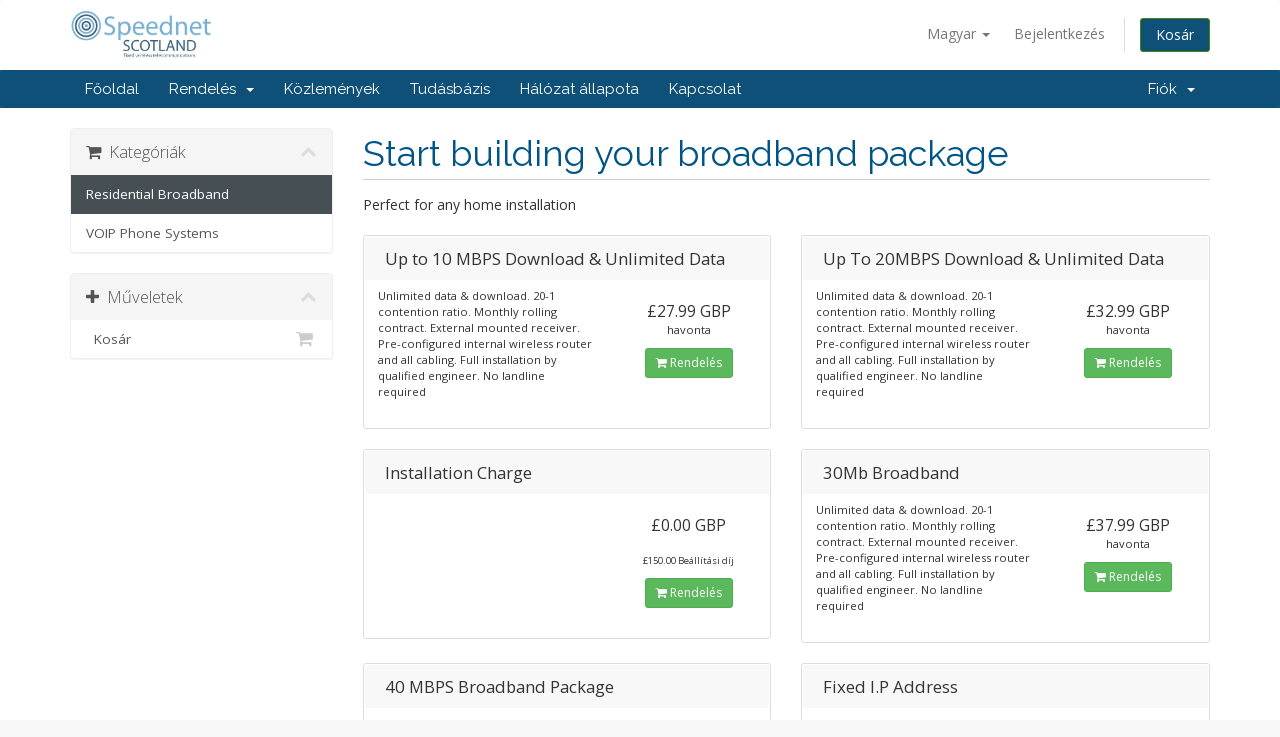

--- FILE ---
content_type: text/html; charset=utf-8
request_url: https://customer.speednetscotland.net/cart.php?gid=1&language=hungarian
body_size: 4107
content:
<!DOCTYPE html>
<html lang="en">
<head>
    <meta charset="utf-8" />
    <meta http-equiv="X-UA-Compatible" content="IE=edge">
    <meta name="viewport" content="width=device-width, initial-scale=1">
    <title>Megrendelés - Speednet Scotland LTD</title>

    <!-- Styling -->
<link href="//fonts.googleapis.com/css?family=Open+Sans:300,400,600|Raleway:400,700" rel="stylesheet">
<link href="/templates/speednet/css/all.min.css?v=9a2946" rel="stylesheet">
<link href="/templates/speednet/css/custom.css" rel="stylesheet">

<!-- HTML5 Shim and Respond.js IE8 support of HTML5 elements and media queries -->
<!-- WARNING: Respond.js doesn't work if you view the page via file:// -->
<!--[if lt IE 9]>
  <script src="https://oss.maxcdn.com/libs/html5shiv/3.7.0/html5shiv.js"></script>
  <script src="https://oss.maxcdn.com/libs/respond.js/1.4.2/respond.min.js"></script>
<![endif]-->

<script type="text/javascript">
    var csrfToken = '3064475851d5415cf58e3744ffb0afa426d8b472',
        markdownGuide = 'Árleszállítás útmutató',
        locale = 'en',
        saved = 'mentve',
        saving = 'automatikus mentés';
</script>
<script src="/templates/speednet/js/scripts.min.js?v=9a2946"></script>



    

</head>
<body>



<section id="header">
    <div class="container">
        <ul class="top-nav">
                            <li>
                    <a href="#" class="choose-language" data-toggle="popover" id="languageChooser">
                        Magyar
                        <b class="caret"></b>
                    </a>
                    <div id="languageChooserContent" class="hidden">
                        <ul>
                                                            <li>
                                    <a href="/cart.php?gid=1&amp;language=arabic">العربية</a>
                                </li>
                                                            <li>
                                    <a href="/cart.php?gid=1&amp;language=azerbaijani">Azerbaijani</a>
                                </li>
                                                            <li>
                                    <a href="/cart.php?gid=1&amp;language=catalan">Català</a>
                                </li>
                                                            <li>
                                    <a href="/cart.php?gid=1&amp;language=chinese">中文</a>
                                </li>
                                                            <li>
                                    <a href="/cart.php?gid=1&amp;language=croatian">Hrvatski</a>
                                </li>
                                                            <li>
                                    <a href="/cart.php?gid=1&amp;language=czech">Čeština</a>
                                </li>
                                                            <li>
                                    <a href="/cart.php?gid=1&amp;language=danish">Dansk</a>
                                </li>
                                                            <li>
                                    <a href="/cart.php?gid=1&amp;language=dutch">Nederlands</a>
                                </li>
                                                            <li>
                                    <a href="/cart.php?gid=1&amp;language=english">English</a>
                                </li>
                                                            <li>
                                    <a href="/cart.php?gid=1&amp;language=estonian">Estonian</a>
                                </li>
                                                            <li>
                                    <a href="/cart.php?gid=1&amp;language=farsi">Persian</a>
                                </li>
                                                            <li>
                                    <a href="/cart.php?gid=1&amp;language=french">Français</a>
                                </li>
                                                            <li>
                                    <a href="/cart.php?gid=1&amp;language=german">Deutsch</a>
                                </li>
                                                            <li>
                                    <a href="/cart.php?gid=1&amp;language=hebrew">עברית</a>
                                </li>
                                                            <li>
                                    <a href="/cart.php?gid=1&amp;language=hungarian">Magyar</a>
                                </li>
                                                            <li>
                                    <a href="/cart.php?gid=1&amp;language=italian">Italiano</a>
                                </li>
                                                            <li>
                                    <a href="/cart.php?gid=1&amp;language=macedonian">Macedonian</a>
                                </li>
                                                            <li>
                                    <a href="/cart.php?gid=1&amp;language=norwegian">Norwegian</a>
                                </li>
                                                            <li>
                                    <a href="/cart.php?gid=1&amp;language=portuguese-br">Português</a>
                                </li>
                                                            <li>
                                    <a href="/cart.php?gid=1&amp;language=portuguese-pt">Português</a>
                                </li>
                                                            <li>
                                    <a href="/cart.php?gid=1&amp;language=romanian">Română</a>
                                </li>
                                                            <li>
                                    <a href="/cart.php?gid=1&amp;language=russian">Русский</a>
                                </li>
                                                            <li>
                                    <a href="/cart.php?gid=1&amp;language=spanish">Español</a>
                                </li>
                                                            <li>
                                    <a href="/cart.php?gid=1&amp;language=swedish">Svenska</a>
                                </li>
                                                            <li>
                                    <a href="/cart.php?gid=1&amp;language=turkish">Türkçe</a>
                                </li>
                                                            <li>
                                    <a href="/cart.php?gid=1&amp;language=ukranian">Українська</a>
                                </li>
                                                    </ul>
                    </div>
                </li>
                                        <li>
                    <a href="/clientarea.php">Bejelentkezés</a>
                </li>
                                <li class="primary-action">
                    <a href="/cart.php?a=view" class="btn btn-action">
                        Kosár
                    </a>
                </li>
                                </ul>

                    <a href="/index.php" class="logo"><img src="/assets/img/logo.jpg" alt="Speednet Scotland LTD"></a>
        
    </div>
</section>

<section id="main-menu">

    <nav id="nav" class="navbar navbar-default navbar-main" role="navigation">
        <div class="container">
            <!-- Brand and toggle get grouped for better mobile display -->
            <div class="navbar-header">
                <button type="button" class="navbar-toggle" data-toggle="collapse" data-target="#primary-nav">
                    <span class="sr-only">Toggle navigation</span>
                    <span class="icon-bar"></span>
                    <span class="icon-bar"></span>
                    <span class="icon-bar"></span>
                </button>
            </div>

            <!-- Collect the nav links, forms, and other content for toggling -->
            <div class="collapse navbar-collapse" id="primary-nav">

                <ul class="nav navbar-nav">

                        <li menuItemName="Home" class="" id="Primary_Navbar-Home">
        <a href="/index.php">
                        Főoldal
                                </a>
            </li>
    <li menuItemName="Store" class="dropdown" id="Primary_Navbar-Store">
        <a class="dropdown-toggle" data-toggle="dropdown" href="#">
                        Rendelés
                        &nbsp;<b class="caret"></b>        </a>
                    <ul class="dropdown-menu">
                            <li menuItemName="Browse Products Services" id="Primary_Navbar-Store-Browse_Products_Services">
                    <a href="/cart.php">
                                                Minden
                                            </a>
                </li>
                            <li menuItemName="Shop Divider 1" class="nav-divider" id="Primary_Navbar-Store-Shop_Divider_1">
                    <a href="">
                                                -----
                                            </a>
                </li>
                            <li menuItemName="Residential Broadband" id="Primary_Navbar-Store-Residential_Broadband">
                    <a href="/cart.php?gid=1">
                                                Residential Broadband
                                            </a>
                </li>
                            <li menuItemName="VOIP Phone Systems" id="Primary_Navbar-Store-VOIP_Phone_Systems">
                    <a href="/cart.php?gid=2">
                                                VOIP Phone Systems
                                            </a>
                </li>
                        </ul>
            </li>
    <li menuItemName="Announcements" class="" id="Primary_Navbar-Announcements">
        <a href="/index.php?rp=/announcements">
                        Közlemények
                                </a>
            </li>
    <li menuItemName="Knowledgebase" class="" id="Primary_Navbar-Knowledgebase">
        <a href="/index.php?rp=/knowledgebase">
                        Tudásbázis
                                </a>
            </li>
    <li menuItemName="Network Status" class="" id="Primary_Navbar-Network_Status">
        <a href="/serverstatus.php">
                        Hálózat állapota
                                </a>
            </li>
    <li menuItemName="Contact Us" class="" id="Primary_Navbar-Contact_Us">
        <a href="/contact.php">
                        Kapcsolat
                                </a>
            </li>


                </ul>

                <ul class="nav navbar-nav navbar-right">

                        <li menuItemName="Account" class="dropdown" id="Secondary_Navbar-Account">
        <a class="dropdown-toggle" data-toggle="dropdown" href="#">
                        Fiók
                        &nbsp;<b class="caret"></b>        </a>
                    <ul class="dropdown-menu">
                            <li menuItemName="Login" id="Secondary_Navbar-Account-Login">
                    <a href="/clientarea.php">
                                                Bejelentkezés
                                            </a>
                </li>
                            <li menuItemName="Divider" class="nav-divider" id="Secondary_Navbar-Account-Divider">
                    <a href="">
                                                -----
                                            </a>
                </li>
                            <li menuItemName="Forgot Password?" id="Secondary_Navbar-Account-Forgot_Password?">
                    <a href="/pwreset.php">
                                                Elfelejtett jelszó?
                                            </a>
                </li>
                        </ul>
            </li>


                </ul>

            </div><!-- /.navbar-collapse -->
        </div>
    </nav>

</section>




<section id="main-body">
    <div class="container">
        <div class="row">

                <!-- Container for main page display content -->
        <div class="col-xs-12 main-content">
            

<link rel="stylesheet" type="text/css" href="/templates/orderforms/standard_cart/css/all.min.css?v=9a2946" />
<script type="text/javascript" src="/templates/orderforms/standard_cart/js/scripts.min.js?v=9a2946"></script>


<div id="order-standard_cart">

    <div class="row">

        <div class="pull-md-right col-md-9">

            <div class="header-lined">
                <h1>
                                            Start building your broadband package
                                    </h1>
                                    <p>Perfect for any home installation</p>
                            </div>
                    </div>

        <div class="col-md-3 pull-md-left sidebar hidden-xs hidden-sm">
                <div menuItemName="Categories" class="panel panel-sidebar">
        <div class="panel-heading">
            <h3 class="panel-title">
                                    <i class="fa fa-shopping-cart"></i>&nbsp;
                
                Kategóriák

                
                <i class="fa fa-chevron-up panel-minimise pull-right"></i>
            </h3>
        </div>

        
                    <div class="list-group">
                                                            <a menuItemName="Residential Broadband" href="/cart.php?gid=1" class="list-group-item active" id="Secondary_Sidebar-Categories-Residential_Broadband">
                            
                            Residential Broadband

                                                    </a>
                                                                                <a menuItemName="VOIP Phone Systems" href="/cart.php?gid=2" class="list-group-item" id="Secondary_Sidebar-Categories-VOIP_Phone_Systems">
                            
                            VOIP Phone Systems

                                                    </a>
                                                </div>
        
            </div>

        <div menuItemName="Actions" class="panel panel-sidebar">
        <div class="panel-heading">
            <h3 class="panel-title">
                                    <i class="fa fa-plus"></i>&nbsp;
                
                Műveletek

                
                <i class="fa fa-chevron-up panel-minimise pull-right"></i>
            </h3>
        </div>

        
                    <div class="list-group">
                                                            <a menuItemName="View Cart" href="/cart.php?a=view" class="list-group-item" id="Secondary_Sidebar-Actions-View_Cart">
                                                            <i class="fa fa-shopping-cart fa-fw"></i>&nbsp;
                            
                            Kosár

                                                    </a>
                                                </div>
        
            </div>

    
        </div>

        <div class="col-md-9 pull-md-right">

            <div class="categories-collapsed visible-xs visible-sm clearfix">

    <div class="pull-left form-inline">
        <form method="get" action="/cart.php">
            <select name="gid" onchange="submit()" class="form-control">
                <optgroup label="Product Categories">
                                            <option value="1" selected="selected">Residential Broadband</option>
                                            <option value="2">VOIP Phone Systems</option>
                                    </optgroup>
                <optgroup label="Actions">
                                                                                <option value="viewcart">Kosár</option>
                </optgroup>
            </select>
        </form>
    </div>

    
</div>


            
            <div class="products" id="products">
                <div class="row row-eq-height">
                                            <div class="col-md-6">
                            <div class="product clearfix" id="product1">
                                <header>
                                    <span id="product1-name">Up to 10 MBPS Download &amp; Unlimited Data </span>
                                                                    </header>
                                <div class="product-desc">
                                                                            <p id="product1-description">
                                            Unlimited data & download. 20-1 contention ratio. Monthly rolling contract. External mounted receiver. Pre-configured internal wireless router and all cabling. Full installation by qualified engineer. No landline required<br />

                                        </p>
                                                                        <ul>
                                                                            </ul>
                                </div>
                                <footer>
                                    <div class="product-pricing" id="product1-price">
                                                                                                                                <span class="price">£27.99 GBP</span>
                                            <br />
                                                                                            havonta
                                                                                        <br>
                                                                                                                        </div>
                                    <a href="cart.php?a=add&pid=2" class="btn btn-success btn-sm" id="product1-order-button">
                                        <i class="fa fa-shopping-cart"></i>
                                        Rendelés
                                    </a>
                                </footer>
                            </div>
                        </div>
                                                                    <div class="col-md-6">
                            <div class="product clearfix" id="product2">
                                <header>
                                    <span id="product2-name">Up To 20MBPS Download &amp; Unlimited Data</span>
                                                                    </header>
                                <div class="product-desc">
                                                                            <p id="product2-description">
                                            Unlimited data & download. 20-1 contention ratio. Monthly rolling contract. External mounted receiver. Pre-configured internal wireless router and all cabling. Full installation by qualified engineer. No landline required<br />

                                        </p>
                                                                        <ul>
                                                                            </ul>
                                </div>
                                <footer>
                                    <div class="product-pricing" id="product2-price">
                                                                                                                                <span class="price">£32.99 GBP</span>
                                            <br />
                                                                                            havonta
                                                                                        <br>
                                                                                                                        </div>
                                    <a href="cart.php?a=add&pid=4" class="btn btn-success btn-sm" id="product2-order-button">
                                        <i class="fa fa-shopping-cart"></i>
                                        Rendelés
                                    </a>
                                </footer>
                            </div>
                        </div>
                                                    </div>
                            <div class="row row-eq-height">
                                                                    <div class="col-md-6">
                            <div class="product clearfix" id="product3">
                                <header>
                                    <span id="product3-name">Installation Charge</span>
                                                                    </header>
                                <div class="product-desc">
                                                                        <ul>
                                                                            </ul>
                                </div>
                                <footer>
                                    <div class="product-pricing" id="product3-price">
                                                                                                                                <span class="price">£0.00 GBP</span>
                                            <br />
                                                                                        <br>
                                                                                            <small>£150.00 Beállítási díj</small>
                                                                                                                        </div>
                                    <a href="cart.php?a=add&pid=7" class="btn btn-success btn-sm" id="product3-order-button">
                                        <i class="fa fa-shopping-cart"></i>
                                        Rendelés
                                    </a>
                                </footer>
                            </div>
                        </div>
                                                                    <div class="col-md-6">
                            <div class="product clearfix" id="product4">
                                <header>
                                    <span id="product4-name">30Mb Broadband</span>
                                                                    </header>
                                <div class="product-desc">
                                                                            <p id="product4-description">
                                            Unlimited data & download. 20-1 contention ratio. Monthly rolling contract. External mounted receiver. Pre-configured internal wireless router and all cabling. Full installation by qualified engineer. No landline required<br />

                                        </p>
                                                                        <ul>
                                                                            </ul>
                                </div>
                                <footer>
                                    <div class="product-pricing" id="product4-price">
                                                                                                                                <span class="price">£37.99 GBP</span>
                                            <br />
                                                                                            havonta
                                                                                        <br>
                                                                                                                        </div>
                                    <a href="cart.php?a=add&pid=12" class="btn btn-success btn-sm" id="product4-order-button">
                                        <i class="fa fa-shopping-cart"></i>
                                        Rendelés
                                    </a>
                                </footer>
                            </div>
                        </div>
                                                    </div>
                            <div class="row row-eq-height">
                                                                    <div class="col-md-6">
                            <div class="product clearfix" id="product5">
                                <header>
                                    <span id="product5-name">40 MBPS Broadband Package</span>
                                                                    </header>
                                <div class="product-desc">
                                                                        <ul>
                                                                            </ul>
                                </div>
                                <footer>
                                    <div class="product-pricing" id="product5-price">
                                                                                                                                <span class="price">£42.99 GBP</span>
                                            <br />
                                                                                            havonta
                                                                                        <br>
                                                                                                                        </div>
                                    <a href="cart.php?a=add&pid=13" class="btn btn-success btn-sm" id="product5-order-button">
                                        <i class="fa fa-shopping-cart"></i>
                                        Rendelés
                                    </a>
                                </footer>
                            </div>
                        </div>
                                                                    <div class="col-md-6">
                            <div class="product clearfix" id="product6">
                                <header>
                                    <span id="product6-name">Fixed I.P Address</span>
                                                                    </header>
                                <div class="product-desc">
                                                                        <ul>
                                                                            </ul>
                                </div>
                                <footer>
                                    <div class="product-pricing" id="product6-price">
                                                                                                                                <span class="price">£5.00 GBP</span>
                                            <br />
                                                                                            havonta
                                                                                        <br>
                                                                                                                        </div>
                                    <a href="cart.php?a=add&pid=18" class="btn btn-success btn-sm" id="product6-order-button">
                                        <i class="fa fa-shopping-cart"></i>
                                        Rendelés
                                    </a>
                                </footer>
                            </div>
                        </div>
                                                    </div>
                            <div class="row row-eq-height">
                                                            </div>
            </div>

            
        </div>
    </div>
</div>




                </div><!-- /.main-content -->
                            </div>
            <div class="clearfix"></div>
        </div>
    </div>
</section>

<section id="footer">
    <div class="container">
        <a href="#" class="back-to-top"><i class="fa fa-chevron-up"></i></a>
        <p>Copyright &copy; 2026 Speednet Scotland LTD. All Rights Reserved.</p>
    </div>
</section>

<div class="modal system-modal fade" id="modalAjax" tabindex="-1" role="dialog" aria-hidden="true">
    <div class="modal-dialog">
        <div class="modal-content panel panel-primary">
            <div class="modal-header panel-heading">
                <button type="button" class="close" data-dismiss="modal">
                    <span aria-hidden="true">&times;</span>
                    <span class="sr-only">Close</span>
                </button>
                <h4 class="modal-title">Title</h4>
            </div>
            <div class="modal-body panel-body">
                Loading...
            </div>
            <div class="modal-footer panel-footer">
                <div class="pull-left loader">
                    <i class="fa fa-circle-o-notch fa-spin"></i> Loading...
                </div>
                <button type="button" class="btn btn-default" data-dismiss="modal">
                    Close
                </button>
                <button type="button" class="btn btn-primary modal-submit">
                    Submit
                </button>
            </div>
        </div>
    </div>
</div>



</body>
</html>
